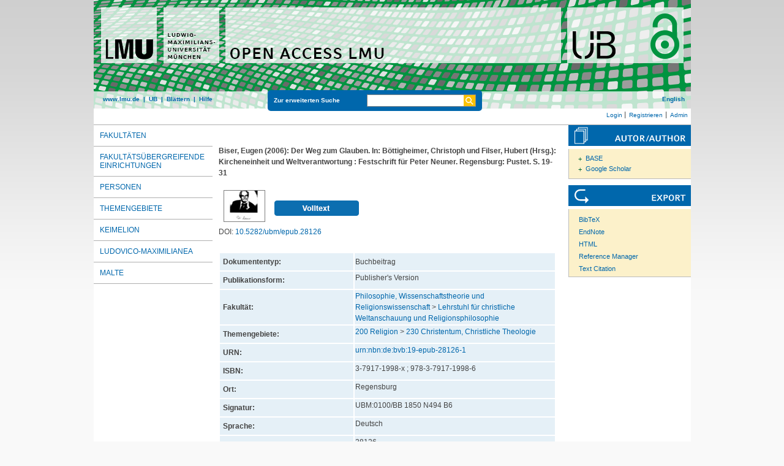

--- FILE ---
content_type: text/html; charset=utf-8
request_url: https://epub.ub.uni-muenchen.de/28126/
body_size: 5810
content:
<!DOCTYPE html>
<html xmlns="http://www.w3.org/1999/xhtml" lang="de">
  <head>
	<title> Der Weg zum Glauben </title>
	<link rel="icon" href="/favicon.ico" type="image/x-icon" />
	<link rel="shortcut icon" href="/favicon.ico" type="image/x-icon" />
	<link rel="apple-touch-icon-precomposed" href="/lmu_favicon.png" />
  	<!-- Headstart -->
    <meta content="Biser, Eugen" name="eprints.creators_name" />
<meta content="Böttigheimer, Christoph" name="eprints.editors_name" />
<meta content="Filser, Hubert" name="eprints.editors_name" />
<meta content="book_section" name="eprints.type" />
<meta content="2016-07-27 06:11:43" name="eprints.datestamp" />
<meta content="2020-11-04 13:07:33" name="eprints.lastmod" />
<meta content="show" name="eprints.metadata_visibility" />
<meta content="Lehrstuhl für christliche Weltanschauung und Religionsphilosophie" name="eprints.subject" />
<meta content="230 Christentum, Christliche Theologie" name="eprints.subject" />
<meta content="Der Weg zum Glauben" name="eprints.title_name" />
<meta content="pub" name="eprints.ispublished" />
<meta content="public" name="eprints.full_text_status" />
<meta content="2006" name="eprints.date" />
<meta content="Pustet" name="eprints.publisher" />
<meta content="Regensburg" name="eprints.place_of_pub" />
<meta content="19-31" name="eprints.pagerange" />
<meta content="3-7917-1998-x ; 978-3-7917-1998-6" name="eprints.isbn" />
<meta content="Kircheneinheit und Weltverantwortung : Festschrift für Peter Neuner" name="eprints.book_title" />
<meta content="urn:nbn:de:bvb:19-epub-28126-1" name="eprints.urn" />
<meta content="    Biser, Eugen  (2006):   Der Weg zum Glauben.    In: Böttigheimer, Christoph und Filser, Hubert (Hrsg.):    Kircheneinheit und Weltverantwortung : Festschrift für Peter Neuner.   Regensburg: Pustet. S. 19-31      [PDF, 909kB]      " name="eprints.citation" />
<meta content="https://epub.ub.uni-muenchen.de/28126/1/Biser_Eugen_Der_Weg_zum_Glauben.pdf" name="eprints.document_url" />
<link rel="schema.DC" href="http://purl.org/DC/elements/1.0/" />
<meta content="Der Weg zum Glauben" name="DC.title" />
<meta content="Biser, Eugen" name="DC.creator" />
<meta content="Böttigheimer, Christoph" name="DC.creator" />
<meta content="Filser, Hubert" name="DC.creator" />
<meta content="Lehrstuhl für christliche Weltanschauung und Religionsphilosophie" name="DC.subject" />
<meta content="ddc:230" name="DC.subject" />
<meta content="Ludwig-Maximilians-Universität München" name="DC.publisher" />
<meta content="Böttigheimer, Christoph" name="DC.contributor" />
<meta content="Filser, Hubert" name="DC.contributor" />
<meta content="2006-01-01" name="DC.date" />
<meta content="deu" name="DC.language" />
<meta content="doc-type:bookPart" name="DC.type" />
<meta content="doc-type:bookPart" name="DC.type" />
<meta content="Buchbeitrag" name="DC.type" />
<meta content="    Biser, Eugen  (2006):   Der Weg zum Glauben.    In: Böttigheimer, Christoph und Filser, Hubert (Hrsg.):    Kircheneinheit und Weltverantwortung : Festschrift für Peter Neuner.   Regensburg: Pustet. S. 19-31      [PDF, 909kB]      " name="DC.identifier" />
<meta content="NonPeerReviewed" name="DC.type" />
<meta content="https://epub.ub.uni-muenchen.de/28126/1/Biser_Eugen_Der_Weg_zum_Glauben.pdf" name="DC.identifier" />
<meta content="application/pdf" name="DC.format" />
<meta content="http://nbn-resolving.de/urn:nbn:de:bvb:19-epub-28126-1" name="DC.identifier" />
<meta content="https://epub.ub.uni-muenchen.de/28126/" name="DC.identifier" />
<meta content="10.5282/ubm/epub.28126" name="DC.identifier" />
<link rel="canonical" href="https://epub.ub.uni-muenchen.de/28126/" />
<link rel="alternate" type="application/json; charset=utf-8" href="https://epub.ub.uni-muenchen.de/cgi/export/eprint/28126/JSON_EPUB_NEW/epub-eprint-28126.js" title="JSON_EPUB_NEW" />
<link rel="alternate" type="application/json; charset=utf-8" href="https://epub.ub.uni-muenchen.de/cgi/export/eprint/28126/JSON/epub-eprint-28126.js" title="JSON" />
<link rel="alternate" type="text/xml; charset=utf-8" href="https://epub.ub.uni-muenchen.de/cgi/export/eprint/28126/ContextObject/epub-eprint-28126.xml" title="OpenURL ContextObject" />
<link rel="alternate" type="text/html; charset=utf-8" href="https://epub.ub.uni-muenchen.de/cgi/export/eprint/28126/HTML/epub-eprint-28126.html" title="HTML Citation" />
<link rel="alternate" type="text/plain" href="https://epub.ub.uni-muenchen.de/cgi/export/eprint/28126/RDFNT/epub-eprint-28126.nt" title="RDF+N-Triples" />
<link rel="alternate" type="text/xml; charset=utf-8" href="https://epub.ub.uni-muenchen.de/cgi/export/eprint/28126/DIDL/epub-eprint-28126.xml" title="MPEG-21 DIDL" />
<link rel="alternate" type="text/plain" href="https://epub.ub.uni-muenchen.de/cgi/export/eprint/28126/EndNote/epub-eprint-28126.enw" title="EndNote" />
<link rel="alternate" type="text/n3" href="https://epub.ub.uni-muenchen.de/cgi/export/eprint/28126/RDFN3/epub-eprint-28126.n3" title="RDF+N3" />
<link rel="alternate" type="text/plain" href="https://epub.ub.uni-muenchen.de/cgi/export/eprint/28126/DC/epub-eprint-28126.txt" title="Dublin Core" />
<link rel="alternate" type="application/rdf+xml" href="https://epub.ub.uni-muenchen.de/cgi/export/eprint/28126/RDFXML/epub-eprint-28126.rdf" title="RDF+XML" />
<link rel="alternate" type="application/json; charset=utf-8" href="https://epub.ub.uni-muenchen.de/cgi/export/eprint/28126/JSON_EPUB_FSP/epub-eprint-28126.js" title="JSON_EPUB_FSP" />
<link rel="alternate" type="text/xml; charset=utf-8" href="https://epub.ub.uni-muenchen.de/cgi/export/eprint/28126/MODS/epub-eprint-28126.xml" title="MODS" />
<link rel="alternate" type="text/plain" href="https://epub.ub.uni-muenchen.de/cgi/export/eprint/28126/DC_OPENAIRE/epub-eprint-28126.txt" title="Dublin Core" />
<link rel="alternate" type="text/xml; charset=UTF-8" href="https://epub.ub.uni-muenchen.de/cgi/export/eprint/28126/XMETADISSPLUS/epub-eprint-28126.xml" title="xMetaDissPlus" />
<link rel="alternate" type="text/plain" href="https://epub.ub.uni-muenchen.de/cgi/export/eprint/28126/Refer/epub-eprint-28126.refer" title="Refer" />
<link rel="alternate" type="text/xml" href="https://epub.ub.uni-muenchen.de/cgi/export/eprint/28126/EPICUR_epub/epub-eprint-28126.xml" title="epicur" />
<link rel="alternate" type="text/plain; charset=utf-8" href="https://epub.ub.uni-muenchen.de/cgi/export/eprint/28126/Text/epub-eprint-28126.txt" title="ASCII Citation" />
<link rel="alternate" type="text/plain; charset=utf-8" href="https://epub.ub.uni-muenchen.de/cgi/export/eprint/28126/Simple/epub-eprint-28126.txt" title="Simple Metadata" />
<link rel="alternate" type="text/csv; charset=utf-8" href="https://epub.ub.uni-muenchen.de/cgi/export/eprint/28126/CSV/epub-eprint-28126.csv" title="Multiline CSV" />
<link rel="alternate" type="application/xml; charset=utf-8" href="https://epub.ub.uni-muenchen.de/cgi/export/eprint/28126/OPENAIRE/epub-eprint-28126.xml" title="OPENAIRE" />
<link rel="alternate" type="text/xml; charset=utf-8" href="https://epub.ub.uni-muenchen.de/cgi/export/eprint/28126/METS/epub-eprint-28126.xml" title="METS" />
<link rel="alternate" type="application/xml; charset=utf-8" href="https://epub.ub.uni-muenchen.de/cgi/export/eprint/28126/DataCiteXML/epub-eprint-28126.xml" title="Data Cite XML" />
<link rel="alternate" type="application/json; charset=utf-8" href="https://epub.ub.uni-muenchen.de/cgi/export/eprint/28126/JSON_EPUB/epub-eprint-28126.js" title="JSON_EPUB" />
<link rel="alternate" type="text/plain" href="https://epub.ub.uni-muenchen.de/cgi/export/eprint/28126/RIS/epub-eprint-28126.ris" title="Reference Manager" />
<link rel="alternate" type="text/plain; charset=utf-8" href="https://epub.ub.uni-muenchen.de/cgi/export/eprint/28126/BibTeX/epub-eprint-28126.bib" title="BibTeX" />
<link rel="alternate" type="application/vnd.eprints.data+xml; charset=utf-8" href="https://epub.ub.uni-muenchen.de/cgi/export/eprint/28126/XML/epub-eprint-28126.xml" title="EP3 XML" />
<link rel="alternate" type="application/json; charset=utf-8" href="https://epub.ub.uni-muenchen.de/cgi/export/eprint/28126/JSON_EPUB_DOCTYPES/epub-eprint-28126.js" title="JSON_EPUB_DOCTYPES" />
<link rel="alternate" type="text/plain; charset=utf-8" href="https://epub.ub.uni-muenchen.de/cgi/export/eprint/28126/COinS/epub-eprint-28126.txt" title="OpenURL ContextObject in Span" />
<link href="https://epub.ub.uni-muenchen.de/" rel="Top" />
    <link href="https://epub.ub.uni-muenchen.de/sword-app/servicedocument" rel="Sword" />
    <link href="https://epub.ub.uni-muenchen.de/id/contents" rel="SwordDeposit" />
    <link href="https://epub.ub.uni-muenchen.de/cgi/search" type="text/html" rel="Search" />
    <link title="Open Access LMU" href="https://epub.ub.uni-muenchen.de/cgi/opensearchdescription" type="application/opensearchdescription+xml" rel="Search" />
    <script src="https://www.gstatic.com/charts/loader.js" type="text/javascript">
//padder
</script><script type="text/javascript">
// <![CDATA[
google.load("visualization", "48", {packages:["corechart", "geochart"]});
// ]]></script><script type="text/javascript">
// <![CDATA[
var eprints_http_root = "https://epub.ub.uni-muenchen.de";
var eprints_http_cgiroot = "https://epub.ub.uni-muenchen.de/cgi";
var eprints_oai_archive_id = "epub.ub.uni-muenchen.de";
var eprints_logged_in = false;
var eprints_logged_in_userid = 0; 
var eprints_logged_in_username = ""; 
var eprints_logged_in_usertype = ""; 
var eprints_lang_id = "de";
// ]]></script>
    <style type="text/css">.ep_logged_in { display: none }</style>
    <link href="/style/auto-3.4.6.css?1761230469" type="text/css" rel="stylesheet" />
    <script src="/javascript/auto-3.4.6.js?1729862533" type="text/javascript">
//padder
</script>
    <!--[if lte IE 6]>
        <link rel="stylesheet" type="text/css" href="/style/ie6.css" />
   <![endif]-->
    <meta name="Generator" content="EPrints 3.4.6" />
    <meta http-equiv="Content-Type" content="text/html; charset=UTF-8" />
    <meta http-equiv="Content-Language" content="de" />
    
    <!-- Headende -->
	<meta name="viewport" content="width=device-width, initial-scale=1.0" />
	<meta http-equiv="Cache-Control" content="no-cache, no-store, must-revalidate" />
	<meta http-equiv="Pragma" content="no-cache" />
	<meta http-equiv="Expires" content="0" />
    <script type="text/javascript" src="/javascript/lmu.js"><!--padder--></script>
	<script type="text/javascript" src="/javascript/epub.js">// <!-- No script --></script>
    <!-- <script type="text/javascript" src='https://d1bxh8uas1mnw7.cloudfront.net/assets/embed.js'></script> -->
  </head>
  <body>
 <div id="ep_tm_wrapper">
    
    
<div id="ep_resp_head">
	<a href="https://epub.ub.uni-muenchen.de/" title="Open Access LMU">
		<img class="ep_resp_desktop" alt="Logo" width="975" height="177" border="0" src="/images/epub_logo_de.png" />
		<img class="ep_resp_mobile" alt="Logo" width="620" height="144" border="0" src="/images/header_open-access-lmu_mobile.png" />
	</a>
	<div id="ep_tm_funktionsbereich" class="ep_resp_desktop">
		<div id="ep_tm_funktionen">
			<a href="http://www.lmu.de/">www.lmu.de</a>  | 
			<a href="http://www.ub.uni-muenchen.de/">UB</a>  | 
			<a href="/view/">Blättern</a>  | 
			<a href="/help/index.html">Hilfe</a>
		</div>
		<div id="ep_tm_suche" class="ep_resp_desktop">
			<a href="/cgi/search/advanced">Zur erweiterten Suche</a>
			<form method="get" accept-charset="utf-8" action="/cgi/search">
				<fieldset class="searchwrapper">
					<input class="ep_tm_suchfeld" type="text" name="q" />
					<input value="Suchen" class="ep_tm_suchimage" src="/images/search-gelb.png" type="image" title="Suche starten" alt="Suche starten" />
				</fieldset>
				<input type="hidden" name="_action_search" value="Search" />
				<input type="hidden" name="_order" value="bytitle" />
				<input type="hidden" name="basic_srchtype" value="ALL" />
				<input type="hidden" name="_satisfyall" value="ALL" />
			</form>
		</div>
		<div id="ep_tm_sprachumschaltung" class="ep_resp_desktop"><a href="/cgi/set_lang?lang=en">English</a></div>
	</div>
</div>
<div id="ep_tm_login_status" class="ep_resp_desktop"><ul class="ep_tm_key_tools" id="ep_tm_menu_tools"><li class="ep_tm_key_tools_item"><a class="ep_tm_key_tools_item_link" href="/cgi/users/home">Login</a></li><li class="ep_tm_key_tools_item"><a class="ep_tm_key_tools_item_link" href="/cgi/register">Registrieren</a></li><li class="ep_tm_key_tools_item"><a class="ep_tm_key_tools_item_link" href="/cgi/users/home?screen=Admin">Admin</a></li></ul></div>
    
<div id="ep_tm_main">
<div id="ep_tm_navigation">
  <div class="ep_tm_servicebutton ep_resp_mobile">
    <a id="ep_resp_menu_btn" href="#">
      <img class="ep_tm_scale ep_resp_mobile" alt="Hamburger Icon" src="/images/mobile_icon_hamburger-menu.png" />
    </a>
  </div>

  <div id="ep_resp_topmenu">
     <ul class="topmenu">
		<li class="topfirst ep_resp_mobile"><a href="https://epub.ub.uni-muenchen.de/"><span>Home</span></a></li>
		<li class="ep_resp_mobile"><a href="/view/"><span>Blättern</span></a></li>
		<li class="ep_resp_mobile"><a href="/help/index.html"><span>Hilfe</span></a></li>
     	<li><a href="/view/subjects/subjects.html"><span>Fakultäten</span></a></li>
		<li><a href="/view/research_centers/"><span>Fakultätsübergreifende Einrichtungen</span></a></li>
     	<li><a href="/view/autoren/index.html">Personen</a></li>
     	<li><a href="/view/ddc/">Themengebiete</a></li>
     	<li><a href="/keimelion.html" title="Cimelien der Universitätsbibliothek">Keimelion</a></li>
     	<li><a href="/ludovico.html"><span>Ludovico-Maximilianea</span></a></li>
     	<li class="toplast"><a href="/malte.html" title="Münchner Altbestände"><span>MALTE</span></a></li>
     </ul>
 </div>
 </div>
  <div id="ep_tm_servicebereich">
	<div class="ep_tm_servicebutton ep_resp_mobile">
		<a href="/help/"><img class="ep_tm_scale ep_resp_mobile" alt="Hilfe" src="/images/mobile_icon_hilfe.png" /></a>
	</div>
	<div class="ep_tm_servicebutton ep_resp_mobile">
		<a href="/contact.html"><img class="ep_tm_scale ep_resp_mobile" alt="Hilfe" src="/images/mobile_icon_kontakt.png" /></a>
	</div>
	<div class="ep_tm_servicebutton ep_resp_mobile">
      <a href="https://epub.ub.uni-muenchen.de/cgi/set_lang?lang=en"><img class="ep_tm_scale ep_resp_mobile" alt="Switch Language to English" src="/images/mobile_icon_languages_en.png" /></a>
    </div>
</div>
<div id="ep_tm_inhaltsbereich_abstract">
  <div id="ep_resp_search" class="ep_resp_mobile">
    <a href="/cgi/search/advanced">Zur erweiterten Suche</a>
    <form method="get" accept-charset="utf-8" action="/cgi/search">
      <fieldset class="searchwrapper">
        <input class="ep_tm_suchfeld" name="q" type="text" />
        <input value="Suchen" class="ep_tm_suchimage" src="/images/search-gelb.png" title="Suche starten" alt="Suche starten" type="image" />
       </fieldset>
        <input name="_action_search" value="Search" type="hidden" />
        <input name="_order" value="bytitle" type="hidden" />
        <input name="basic_srchtype" value="ALL" type="hidden" />
        <input name="_satisfyall" value="ALL" type="hidden" />
    </form>
</div>
<div class="ep_summary_content"><div class="ep_summary_content_top"></div><div class="ep_summary_content_left"></div><div class="ep_summary_content_right"></div><div class="ep_summary_content_main">

<div class="ep_content">
  <p style="margin-bottom: 1em">
    <b>
<div style="margin: 0">

<span class="creator">

    <span class="person"><span class="person_name">Biser, Eugen</span></span>
  

(2006):
</span>


		<span class="title">Der Weg zum Glauben.</span>
	

<span class="publ_in">

	  In: <span class="person"><span class="person_name">Böttigheimer, Christoph</span></span> und <span class="person"><span class="person_name">Filser, Hubert</span></span> (Hrsg.):  
	  
	  Kircheneinheit und Weltverantwortung : Festschrift für Peter Neuner.    Regensburg: Pustet. S. 19-31
	
  
      
        
          
             <span class="ep_fileformat">[PDF, 909kB]</span>
          
        
      
</span>
</div>
</b>
  </p>

  

  

    
  
    
      
      <div style="border: 0px solid red">
        
          <div class="ep_summary_page_document">
            <span class="document_file_citation"><a onfocus="EPJS_ShowPreview( event, 'doc_preview_184749', 'right' );" href="https://epub.ub.uni-muenchen.de/28126/1/Biser_Eugen_Der_Weg_zum_Glauben.pdf" onmouseover="EPJS_ShowPreview( event, 'doc_preview_184749', 'right' );" class="ep_document_link" onmouseout="EPJS_HidePreview( event, 'doc_preview_184749', 'right' );" onblur="EPJS_HidePreview( event, 'doc_preview_184749', 'right' );"><img src="https://epub.ub.uni-muenchen.de/28126/1.hassmallThumbnailVersion/Biser_Eugen_Der_Weg_zum_Glauben.pdf" border="0" title="Biser_Eugen_Der_Weg_zum_Glauben.pdf" alt="[thumbnail of Biser_Eugen_Der_Weg_zum_Glauben.pdf]" class="ep_doc_icon" /></a><div class="ep_preview" id="doc_preview_184749"><div><div><span><img src="https://epub.ub.uni-muenchen.de/28126/1.haspreviewThumbnailVersion/Biser_Eugen_Der_Weg_zum_Glauben.pdf" border="0" alt="" class="ep_preview_image" id="doc_preview_184749_img" /><div class="ep_preview_title">Vorschau</div></span></div></div></div></span>
            <span class="document_download_citation">
        	  

<!-- document citation -->


<span class="ep_document_citation">
	


















<br />

<!-- <br /><cite:linkhere><span class="document_format"><epc:print expr='format'/><epc:if test="formatdesc"> (<epc:print expr="formatdesc"/>)</epc:if></span></cite:linkhere>
 <epc:if test="main"><br/><span class="document_filename"><print expr="main"/></span></epc:if> -->

<div class="ep_summary_docformat">
	
	
		
	
</div>





</span>


              <a href="https://epub.ub.uni-muenchen.de/28126/1/Biser_Eugen_Der_Weg_zum_Glauben.pdf"><img width="138px" height="25px" src="/images/volltext.png" /></a>
			  <a href="https://epub.ub.uni-muenchen.de/28126/1/Biser_Eugen_Der_Weg_zum_Glauben.pdf"></a>
			  <!-- <a href="{$doc.url()}" class="ep_document_link"><epc:phrase ref="summary_page:download"/> (<epc:print expr="$doc.doc_size().human_filesize()" />)</a> -->
               
              
  
              <ul>
              
              </ul>
            </span>
          </div>
        
      </div>
      <div class="ep_summary_page_document"></div>
    

  

  
    <div style="margin-bottom: 1.5em">
      DOI: <a href="https://doi.org/10.5282/ubm/epub.28126">10.5282/ubm/epub.28126</a>
    </div>
  

  

  




  <table class="metadata_abstract_page">
    <tr>
      <th>Dokumententyp:</th>
      <td>
        Buchbeitrag
        
        
        
      </td>
    </tr>
    
    
      
    
      
    
      
        <tr>
          <th align="right">Publikationsform:</th>
          <td valign="top">Publisher's Version</td>
        </tr>
      
    
      
    
      
    
      
        <tr>
          <th align="right">Fakultät:</th>
          <td valign="top"><a href="https://epub.ub.uni-muenchen.de/view/subjects/10.html">Philosophie, Wissenschaftstheorie und Religionswissenschaft</a> &gt; <a href="https://epub.ub.uni-muenchen.de/view/subjects/1016.html">Lehrstuhl für christliche Weltanschauung und Religionsphilosophie</a></td>
        </tr>
      
    
      
    
      
    
      
    
      
        <tr>
          <th align="right">Themengebiete:</th>
          <td valign="top"><a href="https://epub.ub.uni-muenchen.de/view/ddc/200a.html">200 Religion</a> &gt; <a href="https://epub.ub.uni-muenchen.de/view/ddc/230.html">230 Christentum, Christliche Theologie</a></td>
        </tr>
      
    
      
    
      
        <tr>
          <th align="right">URN:</th>
          <td valign="top"><a href="https://nbn-resolving.org/urn:nbn:de:bvb:19-epub-28126-1">urn:nbn:de:bvb:19-epub-28126-1</a></td>
        </tr>
      
    
      
        <tr>
          <th align="right">ISBN:</th>
          <td valign="top">3-7917-1998-x ; 978-3-7917-1998-6</td>
        </tr>
      
    
      
    
      
    
      
    
      
        <tr>
          <th align="right">Ort:</th>
          <td valign="top">Regensburg</td>
        </tr>
      
    
      
    
      
    
      
    
      
    
      
    
      
        <tr>
          <th align="right">Signatur:</th>
          <td valign="top">UBM:0100/BB 1850 N494 B6</td>
        </tr>
      
    
      
        <tr>
          <th align="right">Sprache:</th>
          <td valign="top">Deutsch</td>
        </tr>
      
    
      
        <tr>
          <th align="right">Dokumenten ID:</th>
          <td valign="top">28126</td>
        </tr>
      
    
      
        <tr>
          <th align="right">Datum der Veröffentlichung auf Open Access LMU:</th>
          <td valign="top">27. Jul. 2016 06:11</td>
        </tr>
      
    
      
        <tr>
          <th align="right">Letzte Änderungen:</th>
          <td valign="top">04. Nov. 2020 13:07</td>
        </tr>
      
    
      
    
	

	
	
  </table>

  
  

  
    
    <dl class="ep_summary_page_actions">
    
      <dt>Dokument bearbeiten <a href="/cgi/users/home?screen=EPrint%3A%3AView&amp;eprintid=28126"><img role="button" src="/style/images/action_view.png" class="ep_form_action_icon" title="Dokument bearbeiten button" alt="Dokument bearbeiten" /></a></dt>
      <!-- <dd><epc:print expr="$action.action_title()" /></dd> -->
    
    </dl>
  
</div>

 
<div class="ep_bibtools">

	
	<div class="ep_tm_servicetitel"><img alt="Search for authors" src="/images/autor-author.svg" border="0" />
	<ul class="ep_bibautools_ul">
		<li class="ausklappbasis">
			<a href="javascript:changeList('zielgruppe1');">BASE</a>
		<ul id="zielgruppe1">
			
				
					<li><a href="http://www.base-search.net/Search/Results?lookfor=%22Biser, Eugen%22&amp;type=aut"><span class="person_name">Biser, Eugen</span></a></li>
				
			 
			
			
				<li><a href="http://www.base-search.net/Search/Results?lookfor=%22Böttigheimer, Christoph%22&amp;type=aut"><span class="person_name">Böttigheimer, Christoph</span></a></li>
			
				<li><a href="http://www.base-search.net/Search/Results?lookfor=%22Filser, Hubert%22&amp;type=aut"><span class="person_name">Filser, Hubert</span></a></li>
			
			 
		</ul>
		</li>
		<li class="ausklappbasis">
			<a href="javascript:changeList('zielgruppe2');">Google Scholar</a>
		<ul id="zielgruppe2">
			
				
					<li><a href="https://scholar.google.com/scholar?as_q=&amp;as_sauthors=%22Biser, Eugen%22"><span class="person_name">Biser, Eugen</span></a></li>
				
			
			
				
					<li><a href="https://scholar.google.com/scholar?as_q=&amp;as_sauthors=%22Böttigheimer, Christoph%22"><span class="person_name">Böttigheimer, Christoph</span></a></li>
				
					<li><a href="https://scholar.google.com/scholar?as_q=&amp;as_sauthors=%22Filser, Hubert%22"><span class="person_name">Filser, Hubert</span></a></li>
				
			
		</ul>
		</li>
	</ul>
	</div>
	
	
	<div class="ep_tm_servicetitel"><img alt="Export" src="/images/export.svg" />
		<ul class="ep_bibtools_ul">
			<li class="ep_bibtools_li"><a href="/cgi/export/28126/BibTeX/epub-eprint-28126.bib">BibTeX</a></li>
			<li class="ep_bibtools_li"><a href="/cgi/export/28126/EndNote/epub-eprint-28126.enw">EndNote</a></li>
			<li class="ep_bibtools_li"><a href="/cgi/export/28126/HTML/epub-eprint-28126.html">HTML</a></li>
			<li class="ep_bibtools_li"><a href="/cgi/export/28126/RIS/epub-eprint-28126.ris">Reference Manager</a></li>
			<li class="ep_bibtools_li"><a href="/cgi/export/28126/Text/epub-eprint-28126.txt">Text Citation</a></li>
		</ul>
	</div> 
</div>

</div><div class="ep_summary_content_bottom"></div><div class="ep_summary_content_after"></div></div>
</div>
</div>
</div> 
<div class="ep_tm_footer">
	<p>
	Open Access LMU verwendet <em><a href="http://eprints.org/software/">EPrints 3,</a></em> das an der <a href="http://www.ecs.soton.ac.uk/">School of Electronics and Computer Science</a> der Universität Southampton entwickelt wurde.<br />
	<a href="http://www.ub.uni-muenchen.de/funktionen/impressum/index.html">Impressum</a> − <a href="/datenschutz.html">Datenschutz</a><br /><br />
	</p>
</div>
<!-- Matomo -->
<script>
  var _paq = window._paq = window._paq || [];
  /* tracker methods like "setCustomDimension" should be called before "trackPageView" */
  _paq.push(["setExcludedQueryParams", ["cHash","phpsessid","debug"]]);
  _paq.push(['trackPageView']);
  _paq.push(['enableLinkTracking']);
  (function() {
    var u="https://piwik.ub.uni-muenchen.de/";
    _paq.push(['setTrackerUrl', u+'matomo.php']);
    _paq.push(['setSiteId', '4']);
    var d=document, g=d.createElement('script'), s=d.getElementsByTagName('script')[0];
    g.async=true; g.src=u+'matomo.js'; s.parentNode.insertBefore(g,s);
  })();
</script>
<noscript><p><img src="https://piwik.ub.uni-muenchen.de/piwik.php?idsite=4" style="border:0;" alt="" /></p></noscript>
<!-- End Matomo Code -->
</body>
</html>